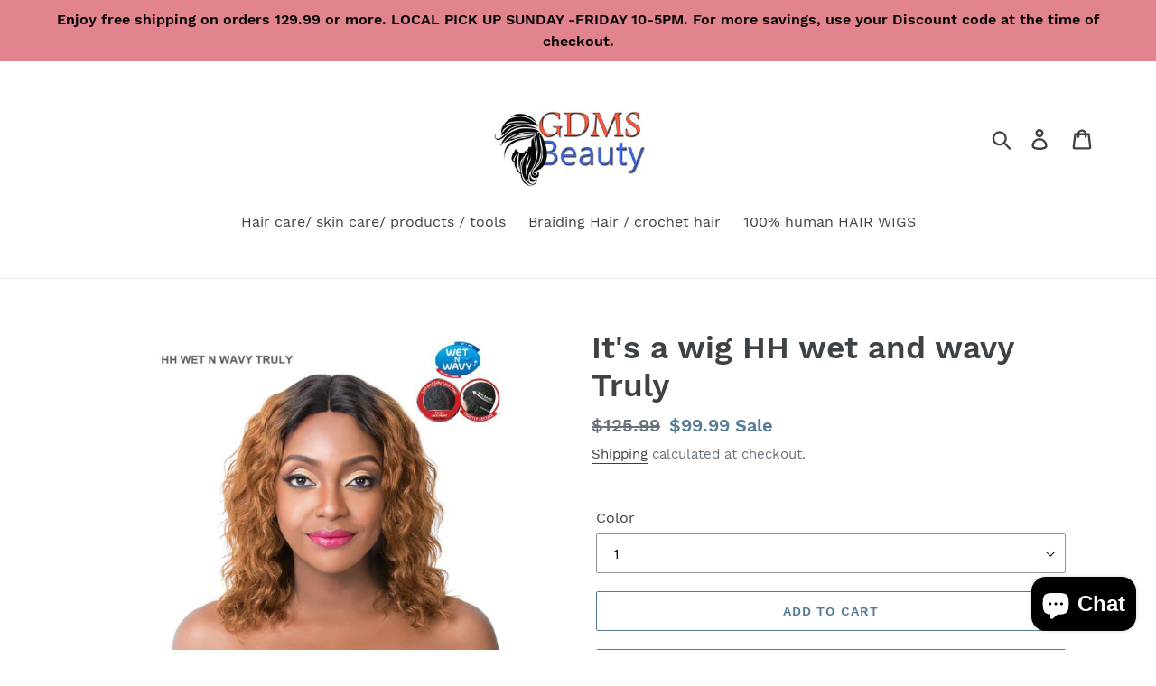

--- FILE ---
content_type: text/html; charset=utf-8
request_url: https://www.google.com/recaptcha/api2/aframe
body_size: 268
content:
<!DOCTYPE HTML><html><head><meta http-equiv="content-type" content="text/html; charset=UTF-8"></head><body><script nonce="bb11z4UW_Gq6DwdlkinoRQ">/** Anti-fraud and anti-abuse applications only. See google.com/recaptcha */ try{var clients={'sodar':'https://pagead2.googlesyndication.com/pagead/sodar?'};window.addEventListener("message",function(a){try{if(a.source===window.parent){var b=JSON.parse(a.data);var c=clients[b['id']];if(c){var d=document.createElement('img');d.src=c+b['params']+'&rc='+(localStorage.getItem("rc::a")?sessionStorage.getItem("rc::b"):"");window.document.body.appendChild(d);sessionStorage.setItem("rc::e",parseInt(sessionStorage.getItem("rc::e")||0)+1);localStorage.setItem("rc::h",'1769529722395');}}}catch(b){}});window.parent.postMessage("_grecaptcha_ready", "*");}catch(b){}</script></body></html>